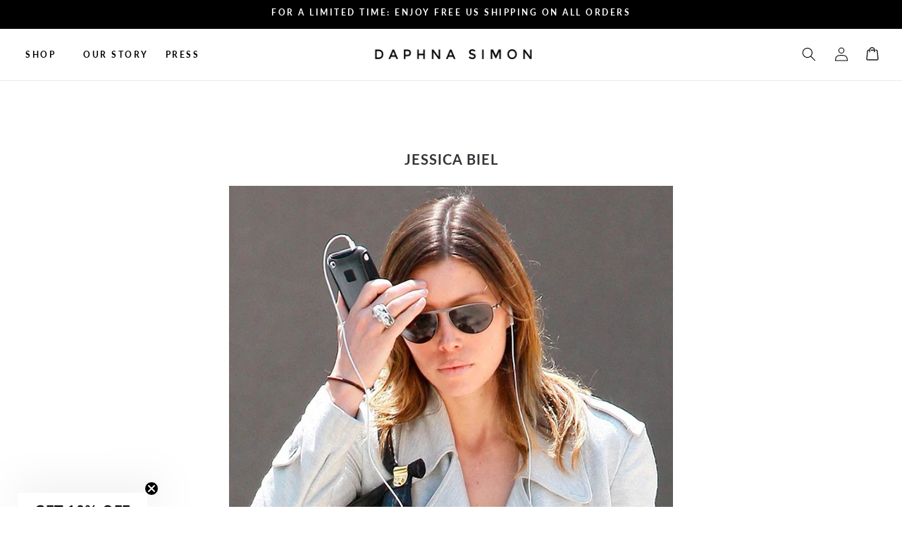

--- FILE ---
content_type: text/css
request_url: https://daphnasimon.com/cdn/shop/t/24/assets/component-mega-menu.css?v=149533251558773363311690297448
body_size: -98
content:
.mega-menu{position:static}.mega-menu__content{background-color:rgb(var(--color-background));border-left:0;border-radius:0;border-right:0;left:0;overflow-y:auto;padding-bottom:2.4rem;padding-top:2.4rem;padding-left:2.4rem;position:absolute;right:0;top:75%;z-index:9}.shopify-section-header-sticky .mega-menu__content{max-height:calc(100vh - var(--header-bottom-position-desktop, 20rem) - 4rem)}.header-wrapper--border-bottom .mega-menu__content{border-top:0}.js .mega-menu__content{opacity:0;transform:translateY(-1.5rem)}.mega-menu[open] .mega-menu__content{opacity:1;transform:translateY(0)}.mega-menu__list{display:grid;gap:2.4rem 4rem;grid-template-columns:repeat(6,minmax(0,1fr));list-style:none}.mega-menu__link{color:rgba(var(--color-foreground),.75);display:block;font-size:1.3rem;line-height:calc(1 + .3 / var(--font-body-scale));padding-bottom:.6rem;padding-top:.6rem;text-decoration:none;transition:text-decoration var(--duration-short) ease;word-wrap:break-word}.mega-menu__link--level-2{font-size:1.4rem}.mega-menu__link--level-2:not(:only-child){margin-bottom:.8rem}.header--top-center .mega-menu__list{display:flex;justify-content:center;flex-wrap:wrap;column-gap:0}.header--top-center .mega-menu__list>li{width:16%;padding-right:2.4rem}.mega-menu__link:hover,.mega-menu__link--active{color:rgb(var(--color-foreground));text-decoration:none}.mega-menu__link--active:hover{text-decoration-thickness:.2rem}.mega-menu .mega-menu__list--condensed{display:block}.mega-menu__list--condensed .mega-menu__link{font-weight:400}mega-menu__list{font-size:11px!important;font-weight:300!important;letter-spacing:2px!important;border-bottom:1px\a0solid\a0#000000!important;padding-bottom:5px!important}.mega-menu__link--level-2:not(:only-child){font-family:Avenir,Helvetica Neue,Verdana,Arial,sans-serif!important;font-size:11px!important;font-weight:300!important;letter-spacing:2px!important;border-bottom:1px\a0solid\a0#000000!important;padding-bottom:5px!important}.mega-menu__link{color:#000!important;display:block;font-size:11px!important;line-height:calc(1 + .3 / var(--font-body-scale));padding-bottom:.6rem;padding-top:10px;text-decoration:none;transition:text-decoration var(--duration-short) ease;word-wrap:break-word;font-weight:300!important;letter-spacing:2px!important}
/*# sourceMappingURL=/cdn/shop/t/24/assets/component-mega-menu.css.map?v=149533251558773363311690297448 */
